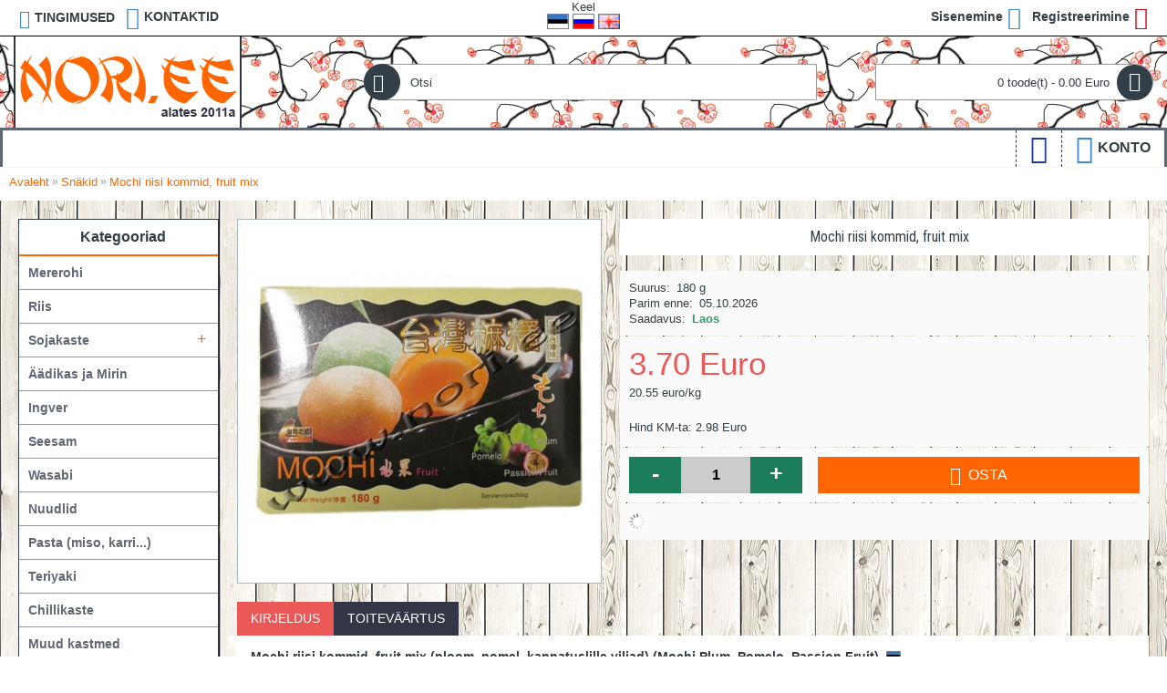

--- FILE ---
content_type: text/html; charset=utf-8
request_url: https://nori.ee/snakid/mochi-riisi-kommid-180g-fruit-mix-1_
body_size: 10975
content:
<!DOCTYPE html><html
dir="ltr" lang="et" class="webkit chrome chrome131 mac journal-desktop is-guest skin-100 responsive-layout extended-layout header-center header-center-sticky backface product-grid-no-second-image product-list-second-image product-page product-page-934734 layout-17 route-product-product oc1 one-column" data-j2v="2.7.4"><head><meta
charset="UTF-8" /><meta
name="viewport" content="width=device-width, initial-scale=1, minimum-scale=1, maximum-scale=1, user-scalable=no"><meta
name="format-detection" content="telephone=no">
<!--[if IE]><meta
http-equiv="X-UA-Compatible" content="IE=Edge,chrome=1"/><![endif]--><title>Mochi riisi kommid, fruit mix - 180 g</title><base
href="https://nori.ee/" /><meta
name="description" content="Mochi riisi kommid, erinevad maitsed" /><meta
name="keywords" content="Mochi riisi kommid, erinevad maitsed" /><meta
property="og:title" content="Mochi riisi kommid, fruit mix" /><meta
property="og:site_name" content="OÜ Nori Teenindus" /><meta
property="og:url" content="https://nori.ee/mochi-riisi-kommid-180g-fruit-mix-1_" /><meta
property="og:description" content="Mochi riisi kommid, fruit mix (ploom, pomel, kannatuslille viljad)&nbsp;(Mochi Plum, Pomelo, Passion Fruit) &nbsp;koostisosad: Maltoosisiirup, rohelised oad, kleepuv riisijahu &nbsp;6%, vesi, modifitseeritud t&auml;rklis, tapiokit&auml;rklis, palmi&otilde;li, emulgaatorid: E330 ja E471, pol&uuml" /><meta
property="og:type" content="product" /><meta
property="og:image" content="https://nori.ee/image/cache/data/snack/mochi-kommid-fruit-mix-180g-1-600x315.jpg" /><meta
property="og:image:width" content="600" /><meta
property="og:image:height" content="315" /><meta
property="twitter:card" content="summary" /><meta
property="twitter:title" content="Mochi riisi kommid, fruit mix" /><meta
property="twitter:description" content="Mochi riisi kommid, fruit mix (ploom, pomel, kannatuslille viljad)&nbsp;(Mochi Plum, Pomelo, Passion Fruit) &nbsp;koostisosad: Maltoosisiirup, rohelised oad, kleepuv riisijahu &nbsp;6%, vesi, modifitseeritud t&auml;rklis, tapiokit&auml;rklis, palmi&otilde;li, emulgaatorid: E330 ja E471, pol&uuml" /><meta
property="twitter:image" content="https://nori.ee/image/cache/data/snack/mochi-kommid-fruit-mix-180g-1-200x200.jpg" /><meta
property="twitter:image:width" content="200" /><meta
property="twitter:image:height" content="200" /><link
href="https://nori.ee/image/data/muu/favicon.png" rel="icon" /><link
href="https://nori.ee/mochi-riisi-kommid-180g-fruit-mix-1_" rel="canonical" /><link
rel="stylesheet" href="//fonts.googleapis.com/css?family=Roboto+Slab:regular,700%7COswald:regular%7CAclonica:regular%7CRoboto+Condensed:regular%7CRoboto:regular&amp;subset=latin,cyrillic"/><link
rel="stylesheet" href="https://nori.ee/journal-cache/_a57c3f902b2150424e4dc3d9722fc87c.css"/> <script type="text/javascript" src="https://nori.ee/journal-cache/_d4af00d6a138ece7d1e625ea51e465d7.js"></script> <!--[if (gte IE 6)&(lte IE 8)]><script src="catalog/view/theme/journal2/lib/selectivizr/selectivizr.min.js"></script><![endif]--> <script>(function(i,s,o,g,r,a,m){i['GoogleAnalyticsObject']=r;i[r]=i[r]||function(){(i[r].q=i[r].q||[]).push(arguments)},i[r].l=1*new Date();a=s.createElement(o),m=s.getElementsByTagName(o)[0];a.async=1;a.src=g;m.parentNode.insertBefore(a,m)})(window,document,'script','https://www.google-analytics.com/analytics.js','ga');ga('create','UA-18507579-1','auto');ga('send','pageview');</script><script>Journal.COUNTDOWN={DAYS:"päev",HOURS:"tund",MINUTES:"min",SECONDS:"sek"};Journal.NOTIFICATION_BUTTONS='<div class="notification-buttons"><a class="button notification-cart" href="https://nori.ee/index.php?route=checkout/cart">Vaata ostukorvi</a><a class="button notification-checkout" href="https://nori.ee/index.php?route=checkout/checkout">Kassa</a></div>';</script> </head><body>
<!--[if lt IE 9]><div
class="old-browser">You are using an old browser. Please <a
href="https://windows.microsoft.com/en-us/internet-explorer/download-ie">upgrade to a newer version</a> or <a
href="https://browsehappy.com/">try a different browser</a>.</div>
<![endif]-->
<header
class="journal-header-center journal-header-mega nocurr"><div
class="journal-top-header j-min z-1"></div><div
class="journal-menu-bg j-min z-0"></div><div
class="journal-center-bg j-100 z-0"></div><div
id="header" class="journal-header row z-2"><div
class="journal-links j-min xs-100 sm-100 md-45 lg-45 xl-45"><div
class="links j-min">
<a
href="https://nori.ee/kuidas_osta"  class="icon-only"><i
style="margin-right: 5px; color: rgb(66, 139, 202); font-size: 20px" data-icon="&#xe658;"></i><span
class="top-menu-link">TINGIMUSED</span></a>
<a
href="https://nori.ee/klienditugi-kontakt"  class="icon-only"><i
style="margin-right: 5px; color: rgb(66, 139, 202); font-size: 25px" data-icon="&#xe084;"></i><span
class="top-menu-link">KONTAKTID</span></a></div></div><div
class="journal-language j-min xs-5 sm-5 md-10 lg-10 xl-10"><form
action="https://nori.ee/index.php?route=module/language" method="post" enctype="multipart/form-data"><div
style="min-width:82px;" id="language">Keel<br
/>
<img
style="cursor: pointer;" width="24" height="17" src="image/flags/ee.png" alt="Eesti" title="Eesti" onclick="$('input[name=\'language_code\']').attr('value', 'et'); $(this).parent().parent().submit();" />
<img
style="cursor: pointer;" width="24" height="17" src="image/flags/ru.png" alt="Русский" title="Русский" onclick="$('input[name=\'language_code\']').attr('value', 'ru'); $(this).parent().parent().submit();" />
<img
style="cursor: pointer;" width="24" height="17" src="image/flags/gb.png" alt="English" title="English" onclick="$('input[name=\'language_code\']').attr('value', 'en'); $(this).parent().parent().submit();" />
<input
type="hidden" name="language_code" value="" /><input
type="hidden" name="redirect" value="product/product&path=92&product_id=934734" /></div></form></div><div
class="journal-secondary j-min xs-100 sm-100 md-45 lg-45 xl-45"><div
class="links j-min">
<a
href="https://nori.ee/index.php?route=account/login"  class="icon-only"><span
class="top-menu-link">Sisenemine</span><i
style="margin-left: 5px; color: rgb(66, 139, 202); font-size: 25px"  data-icon="&#xe07c;"></i></a>
<a
href="https://nori.ee/index.php?route=account/register"  class="icon-only"><span
class="top-menu-link">Registreerimine</span><i
style="margin-left: 5px; color: rgb(221, 0, 23); font-size: 25px"  data-icon="&#xe078;"></i></a></div></div><div
class="journal-logo j-100 xs-100 sm-100 md-30 lg-30 xl-30"><div
id="logo">
<a
href="https://nori.ee/">
<img
src="https://nori.ee/image/cache/data/logo/logo-1-new-35-250x100.png" width="250" height="100" alt="OÜ Nori Teenindus" title="OÜ Nori Teenindus" />                </a></div></div><div
class="journal-search j-min xs-100 sm-50 md-45 lg-45 xl-45"><div
id="search" class="j-min"><div
class="button-search j-min"><i></i></div>
<input
type="text" name="search" placeholder="Otsi" value="" autocomplete="off" /></div></div><div
class="journal-cart row j-min xs-100 sm-50 md-25 lg-25 xl-25"><div
id="cart"><div
class="heading" >
<a><span
id="cart-total">0 toode(t) - 0.00 Euro</span><i></i></a></div><div
class="content"><div
class="cart-wrapper"><div
class="empty">Teie ostukorv on tühi!</div></div></div></div></div><div
class="journal-menu j-min xs-100 sm-100 md-100 lg-100 xl-100"><div
class="mobile-trigger">Kataloog</div><ul
class="super-menu mobile-menu menu-floated" style="table-layout: "><li
class="drop-down hide-on-phone hide-on-tablet float-right">
<a><i
style="margin-right: 5px; color: rgb(66, 139, 202); font-size: 32px" data-icon="&#xe6a7;"></i><span
class="main-menu-text">Konto</span></a><ul><li><a
href="https://nori.ee/index.php?route=account/register" >Registreerimine</a></li><li><a
href="https://nori.ee/index.php?route=account/login" >Sisenemine</a></li></ul>
<span
class="mobile-plus">+</span></li><li
class="drop-down hide-on-phone hide-on-tablet float-right icon-only">
<a
href="https://www.facebook.com/nori.ee" ><i
style="margin-right: 5px; color: rgb(31, 59, 157); font-size: 32px" data-icon="&#xe680;"></i></a>
<span
class="mobile-plus">+</span></li></ul></div> <script>if($(window).width()<760){$('.journal-header-center .journal-links').before($('.journal-header-center .journal-language'));$('.journal-header-center .journal-logo').after($('.journal-header-center .journal-search'));}</script> </div>
</header><div
class="extended-container"><div
id="container" class="j-container"><div
id="notification"></div><div
class="breadcrumb">
<span
itemprop="itemListElement" itemscope itemtype="http://schema.org/ListItem">
<a
href="https://nori.ee/" itemprop="item">
<span
itemprop="name">
Avaleht                            </span><meta
itemprop="position" content="0" />
</a>
</span>
<span
itemprop="itemListElement" itemscope itemtype="http://schema.org/ListItem">
&raquo; <a
href="https://nori.ee/snakid" itemprop="item">
<span
itemprop="name">
Snäkid                            </span><meta
itemprop="position" content="1" />
</a>
</span>
<span
itemprop="itemListElement" itemscope itemtype="http://schema.org/ListItem">
&raquo; <a
href="https://nori.ee/snakid/mochi-riisi-kommid-180g-fruit-mix-1_" itemprop="item">
<span
itemprop="name">
Mochi riisi kommid, fruit mix                            </span><meta
itemprop="position" content="2" />
</a>
</span></div><div
id="column-left" class="side-column "><div
class="box side-category side-category-left side-category-accordion" id="journal-side-category-852455885"><div
class="box-heading">Kategooriad</div><div
class="box-category"><ul><li>
<a
href="https://nori.ee/mererohi" class=""><span
class="category-name">Mererohi                                            </span>
</a></li><li>
<a
href="https://nori.ee/riis" class=""><span
class="category-name">Riis                                            </span>
</a></li><li>
<a
href="https://nori.ee/sojakaste" class=""><span
class="category-name">Sojakaste                                            </span>
<i><span>+</span></i>
</a><ul><li><a
class="" href="https://nori.ee/sojakaste/yamasa_sojakaste"><span
class="category-name">Yamasa (Jaapan)</span></a></li><li><a
class="" href="https://nori.ee/sojakaste/kikkoman_sojakaste"><span
class="category-name">Kikkoman (Holland)</span></a></li><li><a
class="" href="https://nori.ee/sojakaste/pearl_river_bridge_sojakaste"><span
class="category-name">Pearl River Bridge (Hiina)</span></a></li><li><a
class="" href="https://nori.ee/sojakaste/sempio-korea"><span
class="category-name">Sempio (Korea)</span></a></li></ul></li><li>
<a
href="https://nori.ee/aadikas" class=""><span
class="category-name">Äädikas ja Mirin                                            </span>
</a></li><li>
<a
href="https://nori.ee/ingver" class=""><span
class="category-name">Ingver                                            </span>
</a></li><li>
<a
href="https://nori.ee/seesam" class=""><span
class="category-name">Seesam                                            </span>
</a></li><li>
<a
href="https://nori.ee/wasabi" class=""><span
class="category-name">Wasabi                                            </span>
</a></li><li>
<a
href="https://nori.ee/nuudlid" class=""><span
class="category-name">Nuudlid                                            </span>
</a></li><li>
<a
href="https://nori.ee/pasta" class=""><span
class="category-name">Pasta (miso, karri...)                                            </span>
</a></li><li>
<a
href="https://nori.ee/teriyaki-sukiyaki" class=""><span
class="category-name">Teriyaki                                            </span>
</a></li><li>
<a
href="https://nori.ee/chillikaste" class=""><span
class="category-name">Сhillikaste                                            </span>
</a></li><li>
<a
href="https://nori.ee/muud_kastmed" class=""><span
class="category-name">Muud kastmed                                            </span>
</a></li><li>
<a
href="https://nori.ee/maitseained" class=""><span
class="category-name">Maitseained                                            </span>
</a></li><li>
<a
href="https://nori.ee/joogid" class=""><span
class="category-name">Joogid                                            </span>
</a></li><li>
<a
href="https://nori.ee/snakid" class="active"><span
class="category-name">Snäkid                                            </span>
<i><span>-</span></i>
</a><ul><li><a
class="" href="https://nori.ee/snakid/mochi"><span
class="category-name">Mochi</span></a></li><li><a
class="" href="https://nori.ee/snakid/krõpsud"><span
class="category-name">Krõpsud</span></a></li><li><a
class="" href="https://nori.ee/snakid/küpsised"><span
class="category-name">Küpsised</span></a></li><li><a
class="" href="https://nori.ee/snakid/pähklid"><span
class="category-name">Pähklid</span></a></li><li><a
class="" href="https://nori.ee/snakid/puuvilja"><span
class="category-name">Muud</span></a></li><li><a
class="" href="https://nori.ee/snakid/boba-tee"><span
class="category-name">Boba tee</span></a></li></ul></li><li>
<a
href="https://nori.ee/aasia_tooted" class=""><span
class="category-name">Muud aasia tooted                                            </span>
<i><span>+</span></i>
</a><ul><li><a
class="" href="https://nori.ee/aasia_tooted/kookos"><span
class="category-name">Kookos</span></a></li><li><a
class="" href="https://nori.ee/aasia_tooted/juurviljad-seened"><span
class="category-name">Köögiviljad, seened</span></a></li><li><a
class="" href="https://nori.ee/aasia_tooted/jahu-panko-paber"><span
class="category-name">Jahu, panko, paber</span></a></li><li><a
class="" href="https://nori.ee/aasia_tooted/shirataki"><span
class="category-name">Shirataki</span></a></li><li><a
class="" href="https://nori.ee/aasia_tooted/teised-aasia-kaubad"><span
class="category-name">Teised</span></a></li></ul></li><li>
<a
href="https://nori.ee/sooginoud" class=""><span
class="category-name">Sööginõud                                            </span>
<i><span>+</span></i>
</a><ul><li><a
class="" href="https://nori.ee/sooginoud/matid"><span
class="category-name">Matid</span></a></li><li><a
class="" href="https://nori.ee/sooginoud/soogipulgad"><span
class="category-name">Söögipulgad, kõrred</span></a></li><li><a
class="" href="https://nori.ee/sooginoud/karbid"><span
class="category-name">Ühekordsed nõud</span></a></li><li><a
class="" href="https://nori.ee/sooginoud/vormid"><span
class="category-name">Vormid</span></a></li><li><a
class="" href="https://nori.ee/sooginoud/sake"><span
class="category-name">Sake</span></a></li><li><a
class="" href="https://nori.ee/sooginoud/taldrikud-kausid"><span
class="category-name">Taldrikud ja kausid</span></a></li><li><a
class="" href="https://nori.ee/sooginoud/lehvikud"><span
class="category-name">Lehvikud</span></a></li><li><a
class="" href="https://nori.ee/sooginoud/muud-tooted"><span
class="category-name">Muud tooted</span></a></li></ul></li><li>
<a
href="https://nori.ee/kiirtoidud" class=""><span
class="category-name">Kiirtoidud                                            </span>
<i><span>+</span></i>
</a><ul><li><a
class="" href="https://nori.ee/kiirtoidud/a-one-et"><span
class="category-name">A-One</span></a></li><li><a
class="" href="https://nori.ee/kiirtoidud/allgroo-et"><span
class="category-name">Allgroo</span></a></li><li><a
class="" href="https://nori.ee/kiirtoidud/ashoka-et"><span
class="category-name">Ashoka</span></a></li><li><a
class="" href="https://nori.ee/kiirtoidud/indomie-et"><span
class="category-name">Indomie</span></a></li><li><a
class="" href="https://nori.ee/kiirtoidud/mama-et"><span
class="category-name">Mama</span></a></li><li><a
class="" href="https://nori.ee/kiirtoidud/marukome-et"><span
class="category-name">Marukome</span></a></li><li><a
class="" href="https://nori.ee/kiirtoidud/miyata-et"><span
class="category-name">Miyata</span></a></li><li><a
class="" href="https://nori.ee/kiirtoidud/nissin-et"><span
class="category-name">Nissin</span></a></li><li><a
class="" href="https://nori.ee/kiirtoidud/nongshim-et"><span
class="category-name">Nongshim</span></a></li><li><a
class="" href="https://nori.ee/kiirtoidud/pakupaku-et"><span
class="category-name">PakuPaku</span></a></li><li><a
class="" href="https://nori.ee/kiirtoidud/samyang-et"><span
class="category-name">Samyang</span></a></li><li><a
class="" href="https://nori.ee/kiirtoidud/young-poong-et"><span
class="category-name">Young poong</span></a></li></ul></li><li>
<a
href="https://nori.ee/kulmutatud_tooted" class=""><span
class="category-name">Külmutatud tooted                                            </span>
<i><span>+</span></i>
</a><ul><li><a
class="" href="https://nori.ee/kulmutatud_tooted/kala"><span
class="category-name">Kala</span> <i><span>+</span></i></a><ul><li><a
class="" href="https://nori.ee/kulmutatud_tooted/kala/angerjas"><span
class="category-name">Angerjas</span></a></li><li><a
class="" href="https://nori.ee/kulmutatud_tooted/kala/kaheksajalg"><span
class="category-name">Kaheksajalg</span></a></li><li><a
class="" href="https://nori.ee/kulmutatud_tooted/kala/tuunikala"><span
class="category-name">Tuunikala</span></a></li></ul></li><li><a
class="" href="https://nori.ee/kulmutatud_tooted/krevetid"><span
class="category-name">Krevetid</span></a></li><li><a
class="" href="https://nori.ee/kulmutatud_tooted/salat"><span
class="category-name">Salat</span></a></li><li><a
class="" href="https://nori.ee/kulmutatud_tooted/taigen-rullid"><span
class="category-name">Taigen, rullid</span></a></li><li><a
class="" href="https://nori.ee/kulmutatud_tooted/tobiko_masago"><span
class="category-name">Tobiko ja masago</span></a></li></ul></li><li>
<a
href="https://nori.ee/jahutatud-tooted" class=""><span
class="category-name">Jahutatud tooted                                            </span>
</a></li><li>
<a
href="https://nori.ee/komplektid" class=""><span
class="category-name">Komplektid                                            </span>
</a></li></ul></div> <script>$('#journal-side-category-852455885 .box-category a i').click(function(e,first){e.preventDefault();$('+ ul',$(this).parent()).slideToggle(first?0:400);$(this).parent().toggleClass('active');$(this).html($(this).parent().hasClass('active')?"<span>-</span>":"<span>+</span>");return false;});$('#journal-side-category-852455885 .is-active i').trigger('click',true);</script> </div></div><div
id="content" > <script type="text/javascript">var nwa_options=[];var nwa_title='Hetkel otsas!';var nwa_option_title=' {option_name} hetkel otsas';</script> <div
id="nwa_list_container"><div
class="box" id="nwa_list" ><div
class="box-content">
<b
id="nwa_list_box_title">Hetkel otsas!</b>
<br/>
<span
id="nwa_list_box_description">Täitke vormi infoks millal toote saabub lattu:</span>
<br/>
<span
class="help">Nimi</span>
<input
type="text"    name="notify_name"  value=" "  id="nwa_list_name" />
<br/>
<span
class="help">E-mail</span>
<input
type="text"    name="notify_email"      id="nwa_list_email" value="" />
<br/>
<br/>
<input
type="hidden"  name="notify_product_id" id="nwa_list_product_id" value="934734"/>
<a
class="button" id="nwa_list_register">
<span>Saadan</span>
</a>
<a
class="button" id="nwa_list_close">
<span>Sulge</span>
</a><div
id="nwa_list_msg"></div></div></div></div> <script type="text/javascript">$(function(){$('input[onclick*="addToCart"],a[onclick*="addToCart"]').nwaList({title:'Hetkel otsas!',text:' Küsi!',out_stock_list:[50,51,54,55,56,57,59,62,63,66,67,934558,80,82,83,85,934563,88,90,91,94,95,96,97,99,101,102,103,934551,108,137,139,140,141,145,146,148,153,157,164,166,934248,934249,934251,934253,934256,934257,934258,934260,934266,934268,934269,934271,934272,934562,934522,934275,934277,934279,934280,934282,934283,934284,934285,934286,934287,934288,934289,934293,934296,934298,934299,934307,934308,934311,934312,934314,934550,934316,934317,934318,934319,934320,934321,934323,934324,934325,934326,934327,934330,934334,934335,934336,934338,934341,934342,934343,934345,934346,934348,934349,934350,934351,934560,934353,934354,934355,934356,934357,934358,934360,934361,934362,934364,934365,934366,934367,934368,934369,934370,934559,934374,934376,934378,934379,934382,934383,934384,934386,934387,934388,934390,934555,934556,934557,934395,934520,934400,934399,934401,934403,934405,934406,934407,934409,934410,934412,934413,934415,934429,934417,934484,934419,934420,934421,934422,934423,934424,934425,934427,934428,934430,934431,934432,934433,934434,934435,934436,934437,934439,934440,934441,934442,934443,934474,934445,934447,934448,934449,934453,934452,934454,934456,934457,934462,934463,934467,934469,934471,934472,934475,934476,934477,934478,934479,934480,934481,934482,934483,934486,934487,934488,934489,934490,934491,934492,934493,934494,934496,934497,934501,934511,934504,934505,934506,934507,934509,934561,934534,934548,934519,934515,934517,934518,934528,934529,934530,934532,934533,934546,934537,934538,934539,934540,934543,934547,934552,934554,934566,934570,934571,934572,934573,934578,934579,934581,934589,934592,934593,934594,934599,934603,934629,934617,934601,934602,934605,934732,934606,934608,934609,934610,934611,934612,934613,934614,934669,934616,934615,934631,934618,934721,934619,934620,934622,934624,934626,934627,934628,934632,934633,934634,934635,934638,934640,934652,934645,934647,934648,934653,934654,934655,934656,934657,934663,934664,934667,934674,934670,934672,934673,934719,934725,934736,934699,934676,934677,934678,934691,934679,934680,934681,934683,934684,934692,934696,934698,934700,934706,934705,934710,934711,934712,934713,934714,934716,934717,934718,934720,934742,934726,934735,934730,934733,934740,934743,934744,934745,934746,934747,934748,934749,934750,934751,934752,934755,934756,934757,934758,934760,934761,934763,934764,934765,934766,934820,934806,934780,934789,934776,934778,934825,934779,934781,934782,934783,934788,934791,934792,934795,934803,934799,934805,934807,934808,934810,934811,934812,934813,934814,934815,934816,934817,934818,934819,934821,934824,934850,934834,934835,934826,934836,934833,934837,934842,934843,934844,934846,934849,934851,934855,934857,934863,934866,934869,934871,934872,934877,934875,934876,934883,934884,934992,934887,934888,934889,934890,934892,934936,934893,934894,934896,934897,934898,934899,934906,935077,935076,934907,934909,934913,934915,934918,934970,935005,934927,934941,934932,934933,934988,934934,934939,934977,934940,935015,934946,934947,934949,934950,934952,934953,934955,934958,934959,934961,935045,934966,934969,934987,935002,934976,935075,934979,934981,934982,934986,934985,934989,934991,934999,934994,934995,935031,935034,934996,934997,935000,935001,935003,935004,935008,935009,935074,935012,935014,935037,935027,935028,935030,935032,935033,935066,935036,935038,935046,935047,935048,935049,935064,935067,935069,935070,935071,935072,935073,935101,935078,935079,935080,935081,935082,935084,935085,935087,935090,935091,935094,935095,935096,935097,935102,935106,935107,935109,935111,935114,935115,935116,935117,935118,935119,935120,935121,935157,935122,935141,935123,935124,935125,935127,935128,935131,935132,935138,935139,935140,935142,935143,935147,935144,935146,935148,935149,935151,935152,935153,935154,935155,935156,935160,935158,935159,935161,935162,935163,935164,935166,935169,935170,935171,935172,935173,935174,935175,935176,935233,935178,935179,935180,935181,935182,935184,935186,935187,935204,935188,935189,935191,935192,935194,935195,935197,935198,935199,935212,935200,935211,935205,935209,935217,935213,935219,935214,935215,935216,935218,935247,935221,935222,935223,935225,935226,935227,935228,935229,935240,935230,935231,935232,935234,935244,935235,935236,935237,935238,935239,935241,935242,935243,935245,935246,935252,935254,935256,935257,935258,935260,935261,935263,935264,935465,935285,935517,935268,935277,935270,935298,935271,935272,935274,935273,935319,935388,935278,935287,935282,935283,935284,935286,935289,935291,935294,935295,935479,935360,935356,935429,935299,935300,935379,935301,935302,935303,935304,935305,935306,935308,935309,935311,935312,935527,935314,935322,935324,935326,935329,935330,935331,935337,935338,935399,935348,935339,935340,935567,935344,935345,935377,935364,935353,935357,935358,935359,935441,935370,935421,935372,935373,935374,935375,935378,935419,935389,935392,935393,935536,935395,935396,935397,935460,935404,935407,935408,935409,935410,935472,935543,935413,935414,935418,935456,935422,935426,935438,935428,935459,935430,935439,935442,935443,935444,935445,935446,935447,935461,935463,935464,935468,935469,935470,935471,935473,935474,935480,935481,935482,935485,935487,935488,935489,935491,935493,935498,935499,935501,935502,935505,935506,935507,935509,935510,935512,935515,935516,935518,935519,935522,935523,935524,935533,935587,935539,935550,935574,935597,935588,935596,935670,935605,935608,935615,935620,935621,935625,935631,935635,935638,935639,935640,935641,935642,935643,935644,935666,935679,935674,935675,935677,935676],gray_style:false,show_mode:3})});</script> <div
id="nwa_product_container"><div
class="box"><div
class="box-content" id="nwa_product">
<b
id="nwa_product_box_title">Hetkel otsas!</b>
<br/>
<span
id="nwa_product_box_description">Täitke vormi infoks millal toote saabub lattu:</span>
<br/>
<span
class="help">Nimi</span>
<input
type="text"    name="notify_name"   value=" "    id="nwa_name"  />
<br/>
<span
class="help">E-mail</span>
<input
type="text"     name="nwa_email"           id="nwa_email"       value=""/>
<input
type="hidden"   name="nwa_product_id"      id="nwa_product_id"  value="934734"/>
<input
type="hidden"   name="nwa_option_id"       id="nwa_option_id"   value=""/>
<input
type="hidden"   name="nwa_option_value_id" id="nwa_option_value_id" value=""/>
<a
class="button" id="nwa_product_register">
<span>Saadan</span>
</a>
<a
class="button" id="nwa_product_close">
<span>Sulge</span>
</a><div
id="nwa_product_msg"></div></div></div></div><div
class="product-info split-40-60" data-respond="start: 620px; end: 630px; interval: 10px;"><div
class="left"><div
class="image">
<a
href="https://nori.ee/image/cache/data/snack/mochi-kommid-fruit-mix-180g-1-550x550.jpg" title="Mochi riisi kommid, fruit mix"><img
src="https://nori.ee/image/cache/data/snack/mochi-kommid-fruit-mix-180g-1-500x500.jpg" title="Mochi riisi kommid, fruit mix" alt="Mochi riisi kommid, fruit mix" id="image" data-largeimg="https://nori.ee/image/cache/data/snack/mochi-kommid-fruit-mix-180g-1-550x550.jpg"   /></a></div><div
class="image-gallery" style="display: none !important;">
<a
href="https://nori.ee/image/cache/data/snack/mochi-kommid-fruit-mix-180g-1-550x550.jpg" title="Mochi riisi kommid, fruit mix" class="swipebox"><img
src="https://nori.ee/image/cache/data/snack/mochi-kommid-fruit-mix-180g-1-500x500.jpg" title="Mochi riisi kommid, fruit mix" alt="Mochi riisi kommid, fruit mix" /></a></div></div><div
class="right"><h1 class="heading-title" >Mochi riisi kommid, fruit mix</h1><div
class="product-options"><div
class="description">
<span
class="p-model">Suurus:</span> <span
class="p-model" >180 g</span><br
/><span>Parim enne:</span> 05.10.2026<br
/>
<span
class="p-stock">Saadavus:</span> <span
class="journal-stock instock">Laos</span></div><div
class="price" ><meta
content="3.7" />
<span
class="product-price">3.70 Euro</span>
<span
class="price-tax">20.55 euro/kg</span><br
/>
<span
class="price-tax">Hind KM-ta: 2.98 Euro</span></div><div
class="cart "><div><span
class="qty"><span
class="text-qty">Kogus:</span>
<input
type="text" name="quantity" size="2" value="1" data-min-value="1" autocomplete="off" /></span>
<input
type="hidden" name="product_id" value="934734" />
<a
id="button-cart" class="button"><span
class="button-cart-text">Osta</span></a> <script>if($('.product-info .image .label-outofstock').length){$("#button-cart").addClass('button-disable').attr('disabled','disabled');}</script> </div> <script>var $input=$('.cart input[name="quantity"]');function up(){var val=parseInt($input.val(),10)+1||parseInt($input.attr('data-min-value'),10);$input.val(val);}
function down(){var val=parseInt($input.val(),10)-1||0;var min=parseInt($input.attr('data-min-value'),10)||1;$input.val(Math.max(val,min));}
$('<a href="javascript:;" class="journal-stepper">-</a>').insertBefore($input).click(down);$('<a href="javascript:;" class="journal-stepper">+</a>').insertAfter($input).click(up);$input.keydown(function(e){if(e.which===38){up();return false;}
if(e.which===40){down();return false;}});</script> </div><div
class="wishlist-compare">
<span
class="links">
<a
onclick="addToWishList('934734');">Lisa soovide nimekirja</a>
<a
onclick="addToCompare('934734');">Lisa võrdlusse</a>
</span></div><div
class="social share-this hide-on-mobile"><div
class="social-loaded"> <script type="text/javascript">var switchTo5x=true;</script> <script type="text/javascript" src="https://ws.sharethis.com/button/buttons.js"></script> <script type="text/javascript">stLight.options({publisher:"",doNotHash:true,doNotCopy:true,hashAddressBar:false});</script> <span
class="st_facebook" displayText=""></span>
<span
class="st_twitter" displayText=""></span>
<span
class="st_googleplus" displayText=""></span>
<span
class="st_instagram" displayText=""></span></div></div></div></div></div><div
id="tabs" class="htabs">
<a
href="#tab-description">Kirjeldus</a>
<a
href="#tab-attribute">Toiteväärtus</a></div><div
id="tab-description" class="tab-content"><p
lang="et"><strong><span
style="font-size:14px;">Mochi riisi kommid, fruit mix (ploom, pomel, kannatuslille viljad)&nbsp;(Mochi Plum, Pomelo, Passion Fruit) </span>&nbsp;<img
alt="" height="11" src="../image/flags/ee.png" width="16" /></strong><br
/>
<br
/>
<strong>koostisosad:</strong> Maltoosisiirup, rohelised oad, kleepuv riisijahu &nbsp;6%, vesi, modifitseeritud t&auml;rklis, tapiokit&auml;rklis, palmi&otilde;li, emulgaatorid: E330 ja E471, pol&uuml;fosfaadid, difosfaadid, kartulit&auml;rklis, &otilde;unamahl, sool, suhkur, ploomimahl 0,1%, l&otilde;hna- ja maitseained, s&auml;ilitusaine: E200, toiduv&auml;rvid: E133, E102 * ja E110 *; sidrunhape E330<br
/>
<strong>* V&otilde;ib avaldada kahjulikku m&otilde;ju laste aktiivsusele ja t&auml;helepanuv&otilde;imele.</strong><br
/>
<strong>V&otilde;ib sisaldada NISU, MUNA, maap&auml;hklite, SOJA, PIIMa, p&auml;hklite ja SEESAMi j&auml;&auml;ke.</strong><br
/>
<strong>p&auml;ritolumaa:</strong> Taiwan<br
/>
<strong>netokaal:</strong> 180g</p><p
lang="ru"><strong><span
style="font-size:14px;">Рисовые конфеты Моти, разные (вкус сливы, помело, маракуйи) </span> <img
alt="" height="11" src="../image/flags/ru.png" width="16" /></strong><br
/>
<br
/>
<strong>состав:</strong> мальтоза, стручковая фасоль, клейкая рисовая мука 6%, вода, модифицированный крахмал, крахмал тапиоки, пальмовое масло, эмульгаторы: E330 и E471, полифосфаты, дифосфаты, картофельный крахмал, яблочный сок, соль, сахар, сливовый сок 0.1%, ароматизатор, консервант: E200, пищевой краситель: Е133, Е102* и E110*; лимонная кислота Е330<br
/>
<strong>* Может ухудшить активность и внимание у детей</strong><br
/>
<strong>Может содержать следы</strong> ПШЕНИЦЫ, ЯИЦ, АРАХИСа, СОИ, МОЛОКО, ОРЕХов и КУНЖУТа.<br
/>
<strong>произведено в:</strong> Тайвань<br
/>
<strong>вес:</strong> 180гр</p></div><div
id="tab-attribute" class="tab-content"><table
class="attribute"><thead><tr><td
colspan="2">Keskmised toiteväärtused 100g toote kohta:</td></tr></thead><tbody><tr><td>energiasisaldus</td><td>297kcal/1248kJ</td></tr><tr><td>rasvu</td><td>1.5g</td></tr><tr><td>sh küllastunud rasvhappeid</td><td>0.9g</td></tr><tr><td>süsivesikuid</td><td>70g</td></tr><tr><td>sh suhkruid</td><td>43g</td></tr><tr><td>valke</td><td>1.0g</td></tr><tr><td>soola</td><td>0.12g</td></tr></tbody></table></div></div> <script type="text/javascript">$(document).ready(function(){$('.colorbox').colorbox({overlayClose:true,opacity:0.5,rel:"colorbox"});});</script> <script type="text/javascript">$('select[name="profile_id"], input[name="quantity"]').change(function(){$.ajax({url:'index.php?route=product/product/getRecurringDescription',type:'post',data:$('input[name="product_id"], input[name="quantity"], select[name="profile_id"]'),dataType:'json',beforeSend:function(){$('#profile-description').html('');},success:function(json){$('.success, .warning, .attention, information, .error').remove();if(json['success']){$('#profile-description').html(json['success']);}}});});$('#button-cart').bind('click',function(){if($('.hide-cart .right .cart.outofstock').length){return false;}
$.ajax({url:'index.php?route=checkout/cart/add',type:'post',data:$('.product-info input[type=\'text\'], .product-info input[type=\'hidden\'], .product-info input[type=\'radio\']:checked, .product-info input[type=\'checkbox\']:checked, .product-info select, .product-info textarea'),dataType:'json',success:function(json){$('.success, .warning, .attention, .information, .error').remove();if(json['error']){if(json['error']['option']){for(i in json['error']['option']){$('#option-'+i).after('<span class="error">'+json['error']['option'][i]+'</span>');}}
if(json['error']['profile']){$('select[name="profile_id"]').after('<span class="error">'+json['error']['profile']+'</span>');}}
if(json['success']){if(!Journal.showNotification(json['success'],json['image'],true)){$('#notification').html('<div class="success" style="display: none;">'+json['success']+'<img src="catalog/view/theme/default/image/close.png" alt="" class="close" /></div>');}
$('.success').fadeIn('slow');$('#cart-total').html(json['total']);if(Journal.scrollToTop){$('html, body').animate({scrollTop:0},'slow');}
if(json['redirect']){location=json['redirect'];}}}});});</script> <script type="text/javascript">$('#review .pagination a').live('click',function(){$('#review').fadeOut('slow');$('#review').load(this.href);$('#review').fadeIn('slow');return false;});$('#review').load('index.php?route=product/product/review&product_id=934734');$('#button-review').bind('click',function(){$.ajax({url:'index.php?route=product/product/write&product_id=934734',type:'post',dataType:'json',data:'name='+encodeURIComponent($('input[name=\'name\']').val())+'&text='+encodeURIComponent($('textarea[name=\'text\']').val())+'&rating='+encodeURIComponent($('input[name=\'rating\']:checked').val()?$('input[name=\'rating\']:checked').val():'')+'&captcha='+encodeURIComponent($('input[name=\'captcha\']').val()),beforeSend:function(){$('.success, .warning').remove();$('#button-review').attr('disabled',true);$('#review-title').after('<div class="attention"><img src="catalog/view/theme/default/image/loading.gif" alt="" /> Palun oota!</div>');},complete:function(){$('#button-review').attr('disabled',false);$('.attention').remove();},success:function(data){if(data['error']){$('#review-title').after('<div class="warning">'+data['error']+'</div>');}
if(data['success']){$('#review-title').after('<div class="success">'+data['success']+'</div>');$('input[name=\'name\']').val('');$('textarea[name=\'text\']').val('');$('input[name=\'rating\']:checked').attr('checked','');$('input[name=\'captcha\']').val('');}}});});</script> <script type="text/javascript">$('#tabs a').tabs();</script> <script type="text/javascript" src="catalog/view/javascript/jquery/ui/jquery-ui-timepicker-addon.js"></script> <script type="text/javascript">$(document).ready(function(){if($.browser.msie&&$.browser.version==6){$('.date, .datetime, .time').bgIframe();}
$('.date').datepicker({dateFormat:'yy-mm-dd'});$('.datetime').datetimepicker({dateFormat:'yy-mm-dd',timeFormat:'h:m'});$('.time').timepicker({timeFormat:'h:m'});});</script> </div></div>
<footer
class="boxed-footer"><div
id="footer"><div
class="row columns " style="background-color: rgb(255, 255, 255); background-repeat: repeat; background-position: center top; background-attachment: scroll"><div
class="column  menu xs-100 sm-50 md-33 lg-20 xl-20 "><h3>Informatsioon</h3><div
class="column-menu-wrap"><ul><li><a
href="index.php?route=information/information&information_id=3"><i
style="margin-right: 5px; color: rgb(255, 102, 0); font-size: 16px" data-icon="&#xe059;"></i>Ostutingimused</a></li><li><a
href="index.php?route=information/information&information_id=4"><i
style="margin-right: 5px; color: rgb(255, 102, 0); font-size: 16px" data-icon="&#xe0ad;"></i>Kättesaamise viisid</a></li><li><a
href="index.php?route=information/information&information_id=7"><i
style="margin-right: 5px; color: rgb(255, 102, 0); font-size: 16px" data-icon="&#xe6a3;"></i>Klienditugi ja kontakt</a></li><li><a
href="index.php?route=information/information&information_id=8"><i
style="margin-right: 5px; color: rgb(51, 153, 101); font-size: 16px" data-icon="&#xe657;"></i>Privaatsuspoliitika</a></li><li><a
href="index.php?route=information/information&information_id=11"><i
style="margin-right: 5px; color: rgb(255, 102, 0); font-size: 16px" data-icon="&#xe1de;"></i>Gasellettevõtte</a></li><li><a
href="index.php?route=information/information&information_id=10"><i
style="margin-right: 5px; color: rgb(255, 102, 0); font-size: 16px" data-icon="&#xe646;"></i>Retseptid</a></li></ul></div></div><div
class="column  text xs-100 sm-50 md-33 lg-20 xl-20 "><h3>Kauplus</h3><div
class="column-text-wrap"><p><span
style="color:#000000;"><strong>Kauplus avatud:</strong><br
/>
<strong>E-R</strong> 10:00-20:00<br
/>
<strong>L-P </strong>10:00-20:00</span><br
/>
<a
href="https://nori.ee/klienditugi-kontakt"><span
style="color:#000000;"><strong>T1 MALL OF TALLINN,</strong><br
/>
Peterburi tee 2, (esimene korrus), Tallinn</span></a><br
/>
<img
alt="Gasellfirma" height="82" src="https://nori.ee/image/data/logo/Gasellfirma-logo-nori.png" style="float: left;" width="100" /><br
/>
&nbsp;</p></div></div><div
class="column  text xs-100 sm-50 md-33 lg-20 xl-20 "><h3>T1 Mall of Tallinn</h3><div
class="column-text-wrap"><p><a
href="https://nori.ee/klienditugi-kontakt"><img
alt="" height="159" src="https://nori.ee/image/data/1693414t100h5df221.jpg" width="200" /></a></p></div></div><div
class="column  text xs-100 sm-50 md-33 lg-20 xl-20 "><h3>Kaart</h3><div
class="column-text-wrap"><p><a
href="https://maps.google.com/maps?ll=59.424598,24.793181&amp;z=17&amp;t=m&amp;hl=en&amp;gl=EE&amp;mapclient=embed&amp;cid=14151879901112816819" target="_blank"><img
alt="" height="148" src="https://nori.ee/image/data/logo/kaart-google-t1.png" width="200" /></a></p></div></div><div
class="column  text xs-100 sm-50 md-33 lg-20 xl-20 "><h3>Facebook</h3><div
class="column-text-wrap"><p><a
href="https://www.facebook.com/nori.ee/" target="_blank"><img
alt="" height="183" src="https://nori.ee/image/data/logo/facebook-nori.png" width="179" /></a></p></div></div></div></div><div
class="bottom-footer boxed-bar"><div
class=""><div
class="copyright">Copyright Nori teenindus OÜ</div><div
class="payments">
<img
src="https://nori.ee/image/cache/data/journal2/transparent-104x25.png" class="lazy" data-src="https://nori.ee/image/cache/data/logo/logotyp_webb_25-113x25.png" alt="" width="113" height="25" />
<img
src="https://nori.ee/image/cache/data/journal2/transparent-104x25.png" class="lazy" data-src="https://nori.ee/image/cache/data/logo/seb_25-71x25.png" alt="" width="71" height="25" />
<img
src="https://nori.ee/image/cache/data/journal2/transparent-104x25.png" class="lazy" data-src="https://nori.ee/image/cache/data/logo/lhv-pangalink-71x25-71x25.png" alt="" width="71" height="25" />
<img
src="https://nori.ee/image/cache/data/journal2/transparent-104x25.png" class="lazy" data-src="https://nori.ee/image/cache/data/logo/cooppank-75x25.png" alt="" width="75" height="25" />
<img
src="https://nori.ee/image/cache/data/journal2/transparent-104x25.png" class="lazy" data-src="https://nori.ee/image/cache/data/logo/Luminor_logo-92x25.png" alt="" width="92" height="25" />
<img
src="https://nori.ee/image/cache/data/journal2/transparent-104x25.png" class="lazy" data-src="https://nori.ee/image/cache/data/logo/citadele-57x25.png" alt="" width="57" height="25" />
<img
src="https://nori.ee/image/cache/data/journal2/transparent-104x25.png" class="lazy" data-src="https://nori.ee/image/cache/data/logo/SmartPosti_logo RGB_1-76x16.png" alt="" width="76" height="16" />
<img
src="https://nori.ee/image/cache/data/journal2/transparent-104x25.png" class="lazy" data-src="https://nori.ee/image/cache/data/logo/logo_154x37-25-104x25.png" alt="" width="104" height="25" /></div></div></div>
</footer><div
class="scroll-top"></div> <script type="text/javascript" defer src="https://nori.ee/journal-cache/_02b91dc0c0312a85631f1b64da968c1c.js"></script> </body></html>